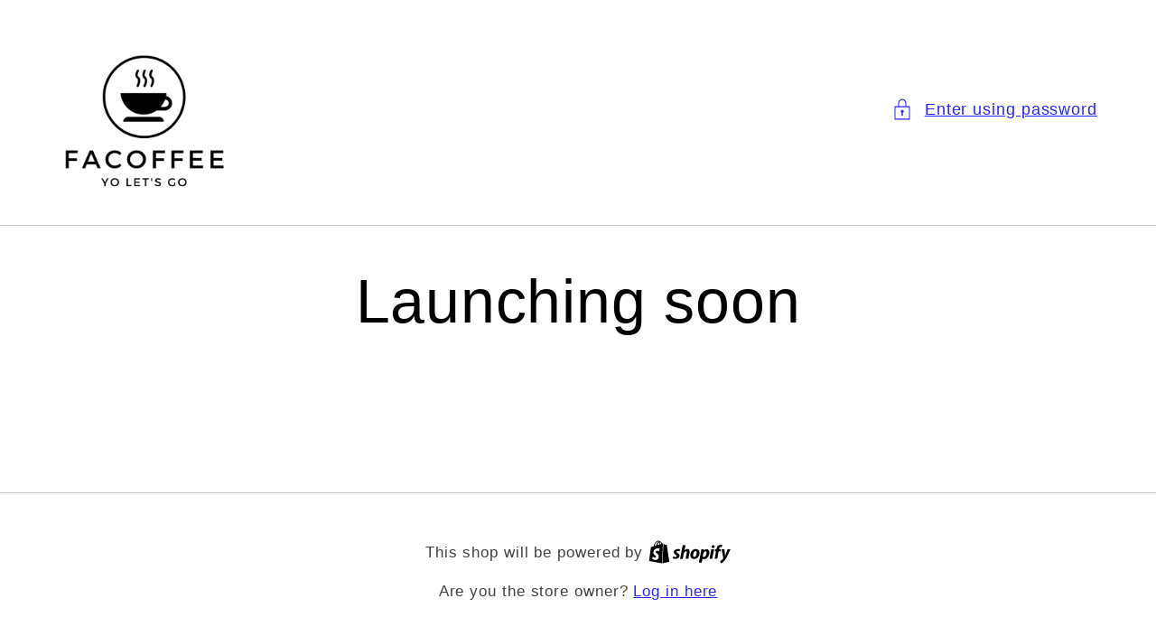

--- FILE ---
content_type: text/css
request_url: https://facoffee.com/cdn/shop/t/2/assets/section-password.css?v=103124485985703196321680889900
body_size: 467
content:
*,*:before,*:after{box-sizing:inherit}html{box-sizing:border-box;font-size:calc(var(--font-body-scale) * 62.5%)}body{background-color:rgb(var(--color-background));color:rgb(var(--color-foreground));font-size:1.5rem;letter-spacing:.07rem;line-height:calc(1 + .8 / var(--font-body-scale));margin:0;min-height:100vh;display:flex;flex-direction:column;font-family:var(--font-body-family);font-style:var(--font-body-style);font-weight:var(--font-body-weight)}@media screen and (min-width: 750px){body{font-size:1.6rem;line-height:calc(1 + .8 / var(--font-body-scale))}}.full-height{height:100%}.password{background-color:rgb(var(--color-background));height:100%}.password-link{align-items:center;font-size:1.4rem;font-weight:400;white-space:nowrap}.password-link svg{width:1.8rem;height:1.8rem;margin-right:1rem}.password-modal__content{padding:4.5rem 3.2rem;display:flex;flex-direction:column;align-items:center;justify-content:center;text-align:center;width:100%;height:100%;box-sizing:border-box}.password-modal__content-heading{font-size:1.8rem;font-weight:400;line-height:calc(1 + .6 / var(--font-body-scale))}@media only screen and (min-width: 750px){.password-modal__content-heading{font-size:1.8rem}}.password-modal .password-form{max-width:50rem}.password-form{display:flex;flex-wrap:wrap;align-items:center;margin-top:4rem;margin-bottom:2rem;width:100%}.password-field.field{flex:1 20rem}.password-field .form__message{margin-top:1.5rem}.password-button{margin-top:3rem;width:100%}@media only screen and (max-width: 749px){.password-field--error+.password-button{margin-top:1.5rem}}@media only screen and (min-width: 750px){.password-button{margin-top:0;margin-left:2rem;width:auto;align-self:start}}.password-logo{width:100%;margin-bottom:1.5rem}@media only screen and (min-width: 750px){.password-logo{margin-bottom:0}}.password-heading{margin-top:5rem;font-weight:400}.password-main{flex-grow:1}.password-main>section:only-child{height:100%}.password-main>section:only-child>.newsletter{display:flex;justify-content:center;align-items:center;height:100%;margin-top:0}.password-main>section:only-child .newsletter__wrapper:not(.email-signup-banner__box){width:100%}.password-main>section:only-child>:not(.newsletter--narrow)>.newsletter__wrapper{height:100%;display:flex;flex-direction:column;justify-content:center}.password__footer-text a{padding:0;font-size:1.3rem;font-weight:400;line-height:calc(1 + .5 / var(--font-body-scale))}.password__footer-login{margin-top:1.2rem;padding-bottom:4rem}.password-modal .icon-close{color:rgb(var(--color-foreground))}.password__footer{display:flex;flex-direction:column;align-items:center;padding-top:4rem;background-color:rgb(var(--color-background));color:rgb(var(--color-foreground))}hr{margin:0!important}.list-social:not(:empty)+.password__footer-caption{margin-top:3rem}.password__footer-caption a{padding:0;color:rgb(var(--color-link))}.modal__toggle,.modal__close-button{list-style-type:none}details[open] .modal__toggle,.modal__close-button{position:absolute;top:2.2rem;right:2.2rem;padding:.8rem;color:rgb(var(--color-foreground));background-color:transparent}.no-js .modal__close-button{display:none}.no-js .modal__toggle{z-index:2}.modal__toggle::-webkit-details-marker{display:none}details.modal .modal__toggle-close{display:none}details[open].modal .modal__toggle-close{background:rgb(var(--color-background));cursor:pointer;display:flex;padding:.8rem;z-index:1}details[open].modal .modal__toggle-close svg,.modal__close-button svg{height:1.7rem;width:1.7rem}details[open].modal .modal__toggle-close:hover{opacity:.75}.js details[open].modal .modal__toggle-close{display:none}details.modal .modal__toggle-open{display:flex}.no-js details[open].modal .modal__toggle-open{display:none}.password-header{padding:2rem 1.5rem 2.5rem;display:flex;justify-content:space-between;align-items:center;flex-direction:column;color:rgb(var(--color-foreground));max-width:var(--page-width);margin:0 auto;text-align:center}@media only screen and (min-width: 750px){.password-header{display:grid;gap:3rem;grid-template-columns:1fr 1.5fr 1fr;padding:2rem 5rem 2.5rem;text-align:left}}.password-header details-modal{flex-shrink:0}.password-content{text-align:center}@media only screen and (max-width: 749px){.password-content{margin-bottom:1.8rem;margin-top:1rem}}.shopify-name{overflow:hidden;position:absolute;height:1px;width:1px}.icon-shopify{width:7rem;height:2rem;vertical-align:top;color:rgb(var(--color-foreground))}password-modal{justify-self:flex-end;grid-column:3}
/*# sourceMappingURL=/cdn/shop/t/2/assets/section-password.css.map?v=103124485985703196321680889900 */
